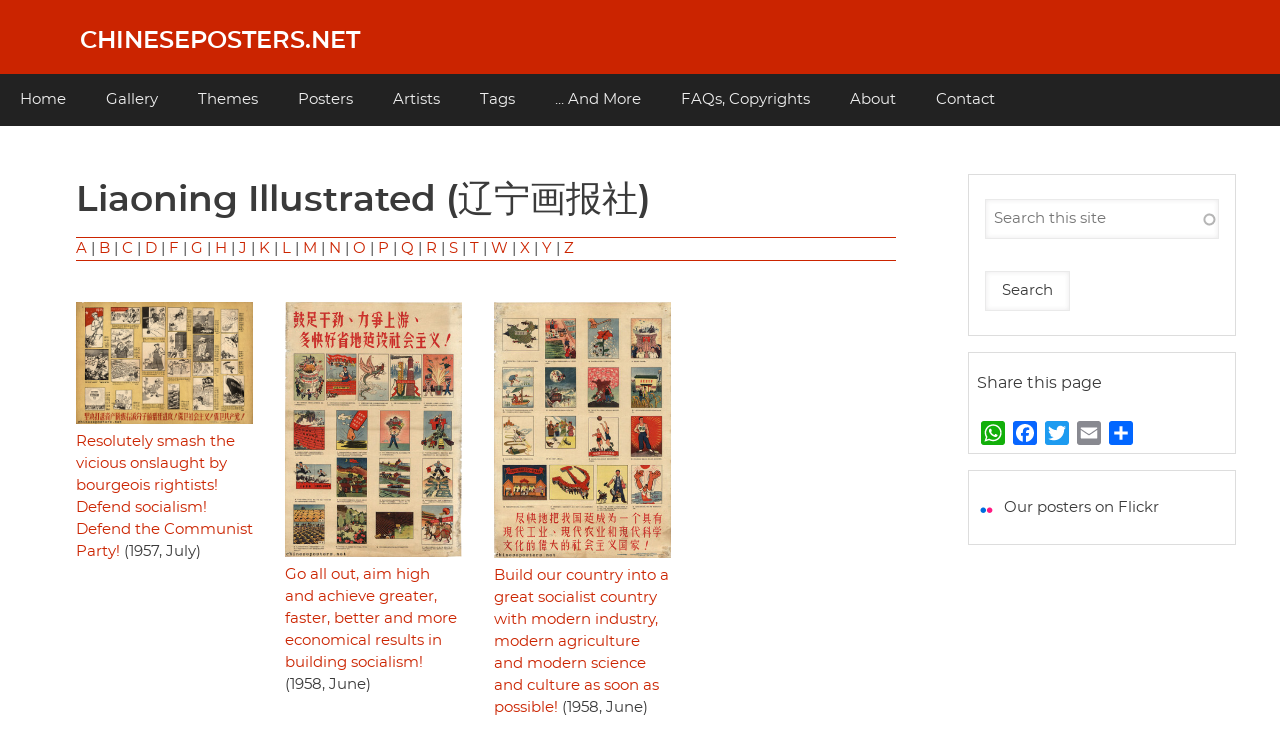

--- FILE ---
content_type: text/html; charset=UTF-8
request_url: https://chineseposters.net/artists/liaoning-illustrated
body_size: 5425
content:
<!DOCTYPE html>
<html lang="en" dir="ltr" prefix="og: https://ogp.me/ns#">
  <head>
    <meta charset="utf-8" />
<script>var _paq = _paq || [];(function(){var u=(("https:" == document.location.protocol) ? "https://analytics.chineseposters.net/" : "https://analytics.chineseposters.net/");_paq.push(["setSiteId", "1"]);_paq.push(["setTrackerUrl", u+"matomo.php"]);_paq.push(["setDoNotTrack", 1]);var _mtm = window._mtm = window._mtm || [];
  _mtm.push({'mtm.startTime': (new Date().getTime()), 'event': 'mtm.Start'});
  (function() {
    var d=document, g=d.createElement('script'), s=d.getElementsByTagName('script')[0];
    g.async=true; g.src='https://analytics.chineseposters.net/js/container_xwmtv2lJ.js'; s.parentNode.insertBefore(g,s);
  })();if (!window.matomo_search_results_active) {_paq.push(["trackPageView"]);}_paq.push(["setIgnoreClasses", ["no-tracking","colorbox"]]);_paq.push(["enableLinkTracking"]);var d=document,g=d.createElement("script"),s=d.getElementsByTagName("script")[0];g.type="text/javascript";g.defer=true;g.async=true;g.src=u+"matomo.js";s.parentNode.insertBefore(g,s);})();</script>
<meta name="description" content="Chinese posters" />
<meta name="keywords" content="Chinese Posters, Liaoning Illustrated (辽宁画报社)" />
<link rel="canonical" href="https://chineseposters.net/artists/liaoning-illustrated" />
<meta property="og:site_name" content="Chineseposters.net" />
<meta name="Generator" content="Drupal 10 (https://www.drupal.org)" />
<meta name="MobileOptimized" content="width" />
<meta name="HandheldFriendly" content="true" />
<meta name="viewport" content="width=device-width, initial-scale=1.0" />
<link rel="alternate" type="application/rss+xml" title="Liaoning Illustrated (辽宁画报社)" href="https://chineseposters.net/taxonomy/term/9032/feed" />
<script>window.a2a_config=window.a2a_config||{};a2a_config.callbacks=[];a2a_config.overlays=[];a2a_config.templates={};</script>

    <title>Liaoning Illustrated (辽宁画报社) | Chinese Posters | Chineseposters.net</title>
    <link rel="stylesheet" media="all" href="/core/assets/vendor/jquery.ui/themes/base/core.css?t8uxgk" />
<link rel="stylesheet" media="all" href="/core/assets/vendor/jquery.ui/themes/base/autocomplete.css?t8uxgk" />
<link rel="stylesheet" media="all" href="/core/assets/vendor/jquery.ui/themes/base/menu.css?t8uxgk" />
<link rel="stylesheet" media="all" href="/core/misc/components/progress.module.css?t8uxgk" />
<link rel="stylesheet" media="all" href="/core/misc/components/ajax-progress.module.css?t8uxgk" />
<link rel="stylesheet" media="all" href="/core/misc/components/autocomplete-loading.module.css?t8uxgk" />
<link rel="stylesheet" media="all" href="/core/modules/system/css/components/align.module.css?t8uxgk" />
<link rel="stylesheet" media="all" href="/core/modules/system/css/components/fieldgroup.module.css?t8uxgk" />
<link rel="stylesheet" media="all" href="/core/modules/system/css/components/container-inline.module.css?t8uxgk" />
<link rel="stylesheet" media="all" href="/core/modules/system/css/components/clearfix.module.css?t8uxgk" />
<link rel="stylesheet" media="all" href="/core/modules/system/css/components/details.module.css?t8uxgk" />
<link rel="stylesheet" media="all" href="/core/modules/system/css/components/hidden.module.css?t8uxgk" />
<link rel="stylesheet" media="all" href="/core/modules/system/css/components/item-list.module.css?t8uxgk" />
<link rel="stylesheet" media="all" href="/core/modules/system/css/components/js.module.css?t8uxgk" />
<link rel="stylesheet" media="all" href="/core/modules/system/css/components/nowrap.module.css?t8uxgk" />
<link rel="stylesheet" media="all" href="/core/modules/system/css/components/position-container.module.css?t8uxgk" />
<link rel="stylesheet" media="all" href="/core/modules/system/css/components/reset-appearance.module.css?t8uxgk" />
<link rel="stylesheet" media="all" href="/core/modules/system/css/components/resize.module.css?t8uxgk" />
<link rel="stylesheet" media="all" href="/core/modules/system/css/components/system-status-counter.css?t8uxgk" />
<link rel="stylesheet" media="all" href="/core/modules/system/css/components/system-status-report-counters.css?t8uxgk" />
<link rel="stylesheet" media="all" href="/core/modules/system/css/components/system-status-report-general-info.css?t8uxgk" />
<link rel="stylesheet" media="all" href="/core/modules/system/css/components/tablesort.module.css?t8uxgk" />
<link rel="stylesheet" media="all" href="/core/modules/views/css/views.module.css?t8uxgk" />
<link rel="stylesheet" media="all" href="/core/assets/vendor/jquery.ui/themes/base/theme.css?t8uxgk" />
<link rel="stylesheet" media="all" href="/modules/addtoany/css/addtoany.css?t8uxgk" />
<link rel="stylesheet" media="all" href="/modules/search_api_autocomplete/css/search_api_autocomplete.css?t8uxgk" />
<link rel="stylesheet" media="all" href="/themes/cpnetv2/css/cpbase.css?t8uxgk" />
<link rel="stylesheet" media="all" href="/themes/d8w3css/css/custom/base.css?t8uxgk" />
<link rel="stylesheet" media="all" href="/themes/d8w3css/css/custom/w3-custom-classes.css?t8uxgk" />
<link rel="stylesheet" media="all" href="https://fonts.googleapis.com/css?family=Montserrat" />
<link rel="stylesheet" media="all" href="https://maxcdn.bootstrapcdn.com/font-awesome/4.7.0/css/font-awesome.min.css" />
<link rel="stylesheet" media="all" href="/themes/d8w3css/css/w3-css/w3.css?t8uxgk" />
<link rel="stylesheet" media="all" href="/themes/d8w3css/css/w3-css/w3css-color-libraries.css?t8uxgk" />
<link rel="stylesheet" media="all" href="/themes/d8w3css/css/custom/layout.css?t8uxgk" />
<link rel="stylesheet" media="all" href="/themes/d8w3css/css/custom/components.css?t8uxgk" />
<link rel="stylesheet" media="all" href="/themes/cpnetv2/css/styles.css?t8uxgk" />
<link rel="stylesheet" media="all" href="/themes/d8w3css/css/custom/theme.css?t8uxgk" />
<link rel="stylesheet" media="all" href="/themes/d8w3css/css/custom/responsive.css?t8uxgk" />

    
  </head>
  <body class="path-taxonomy-term-9032 path-vocabulary-artists path-view-taxonomy-term path-taxonomy">
        <a href="#main-content" class="visually-hidden focusable skip-link">
      Skip to main content
    </a>
    
      <div class="dialog-off-canvas-main-canvas" data-off-canvas-main-canvas>
      <!-- Start: Page Wrapper -->
<div class="page-wrapper w3-col w3-clear w3-animate-opacity w3-text-theme  ">
  <!-- Start: Header -->
  <header id="header" class="w3-col w3-clear w3-theme-l4 " role="banner" aria-label="Site header">
    <div id="header-inner" class="w3-container header-inner ">
                    

<section id="block-cpnetv2-branding" class="w3-block w3-block-wrapper block-system block-system-branding-block">
  
    
    <div class="w3-left w3-margin-left site-name-slogan">
      <h1 class="site-name w3-show-block">
      <a class="w3-xlarge w3-padding" href="/" title="Home" rel="home">Chineseposters.net</a>
    </h1>
    </div>
</section>


          </div>
  </header>
  <!-- End: Header -->
    <!-- Start: Main Navigation - Horizontal -->
  <div id="main-navigation-h" class="w3-col w3-clear main-navigation-wrapper w3-card w3-theme " role="navigation" aria-label="Main Navigation" >
    <div id="main-navigation-inner-h" class="w3-row main-navigation-inner-h ">
        <i class="mobile-nav fa fa-bars w3-hide-large w3-button w3-block w3-right-align w3-xxlarge w3-theme "></i>
        
<nav role="navigation" aria-labelledby="block-mainnavigation-menu" id="block-mainnavigation">
            
  <h2 class="visually-hidden" id="block-mainnavigation-menu">Main navigation</h2>
  

                    <ul  class="ul-parent ul-parent-main" role="menu">
                                  <li class="li-item li-item-main" role="none">
        <a href="/" class="w3-button li-link li-link-main" role="menuitem" data-drupal-link-system-path="&lt;front&gt;">Home</a>
                  </li>
                                <li class="li-item li-item-main" role="none">
        <a href="/gallery/index" title="Gallery" class="w3-button li-link li-link-main" role="menuitem" data-drupal-link-system-path="node/7282">Gallery</a>
                  </li>
                                <li class="li-item li-item-main" role="none">
        <a href="/themes/index" title="Themes" class="w3-button li-link li-link-main" role="menuitem" data-drupal-link-system-path="node/16272">Themes</a>
                  </li>
                                <li class="li-item li-item-main" role="none">
        <a href="/posters/posters" title="Posters" class="w3-button li-link li-link-main" role="menuitem" data-drupal-link-system-path="posters/posters">Posters</a>
                  </li>
                                <li class="li-item li-item-main" role="none">
        <a href="/artists/artists" class="w3-button li-link li-link-main" role="menuitem" data-drupal-link-system-path="artists/artists">Artists</a>
                  </li>
                                <li class="li-item li-item-main" role="none">
        <a href="/tags" class="w3-button li-link li-link-main" role="menuitem" data-drupal-link-system-path="tags">Tags</a>
                  </li>
                                <li class="li-item li-item-main" role="none">
        <a href="/more" class="w3-button li-link li-link-main" role="menuitem" data-drupal-link-system-path="node/26432">... And More</a>
                  </li>
                                <li class="li-item li-item-main" role="none">
        <a href="/about/faqs" title="Frequently Asked Questions" class="w3-button li-link li-link-main" role="menuitem" data-drupal-link-system-path="node/5216">FAQs, Copyrights</a>
                  </li>
                                <li class="li-item li-item-main" role="none">
        <a href="/about/index" title="About chineseposters.net" class="w3-button li-link li-link-main" role="menuitem" data-drupal-link-system-path="node/5219">About</a>
                  </li>
                                <li class="li-item li-item-main" role="none">
        <a href="/about/contact2" class="w3-button li-link li-link-main" role="menuitem" data-drupal-link-system-path="node/7310">Contact</a>
                  </li>
      </ul>
    

  </nav>


    </div>
  </div>
  <!-- End: Main Navigation - Horizontal -->
          <!-- Start: Highlighted -->
    <div id="highlighted" class="w3-col w3-clear w3-theme-l2 ">
      <div id="highlighted-inner" class="w3-row highlighted-inner ">
        
    <div data-drupal-messages-fallback class="hidden"></div>


      </div>
    </div>
    <!-- End: Highlighted -->
        <!-- Start: Main -->
  <div id="main-container" class="w3-col w3-clear w3-theme-l5 ">
    <div id="main-container-inner" class="w3-container main-container-inner ">
            <!-- Start Main Container  -->
      <div class="w3-col w3-clear w3-row-padding">
                          <!-- Start: Main Content -->
          <div class="w3-threequarter  w3css-content">
            <div class="w3-card w3-round w3-mobile  ">
              

<section id="block-cpnetv2-page-title" class="w3-block w3-block-wrapper block-core block-page-title-block">
  
    
      
  <h1 class="w3-margin-left w3-padding-24 w3-xxlarge page-title">Liaoning Illustrated (辽宁画报社)</h1>


  </section>

<section id="block-artistsalphabetically" class="w3-block w3-block-wrapper block-block-content block-block-content9b0ea191-7a3f-4a24-8d2f-5a0cb9dbd358">
  
    
      
            <div class="w3-section field field--name-body field--type-text-with-summary field--label-hidden w3-bar-item field__item"><div class="view-content"><a href="/artists/artists/a">A</a> | <a href="/artists/artists/b">B</a> | <a href="/artists/artists/c">C</a> | <a href="/artists/artists/d">D</a> | <a href="/artists/artists/f">F</a> | <a href="/artists/artists/g">G</a> | <a href="/artists/artists/h">H</a> | <a href="/artists/artists/j">J</a> | <a href="/artists/artists/k">K</a> | <a href="/artists/artists/l">L</a> | <a href="/artists/artists/m">M</a> | <a href="/artists/artists/n">N</a> | <a href="/artists/artists/o">O</a> | <a href="/artists/artists/p">P</a> | <a href="/artists/artists/q">Q</a> | <a href="/artists/artists/r">R</a> | <a href="/artists/artists/s">S</a> | <a href="/artists/artists/t">T</a> | <a href="/artists/artists/w">W</a> | <a href="/artists/artists/x">X</a> | <a href="/artists/artists/y">Y</a> | <a href="/artists/artists/z">Z</a></div>
</div>
      
  </section>

<section id="block-cpnetv2-content" class="w3-block w3-block-wrapper block-system block-system-main-block">
  
    
      <div class="views-element-container w3-row element-container-wrapper"><div class="w3-row view view-taxonomy-term view-id-taxonomy_term view-display-id-page_1 js-view-dom-id-45efc761b2883731f010e2cd446216106be10ff905309d5623503bbb6b43936f">
  
    
      <header class="view-header">
      <div id="taxonomy-term-9032" class="taxonomy-term vocabulary-artists">
  
    
  <div class="w3-row-padding content">
    
  </div>
</div>

    </header>
      
      <div class="view-content">
          <div class="w3-row views-view-grid horizontal cols-4 clearfix">
            <div class="w3-panel views-row clearfix row-1">
                  <div class="w3-padding views-col col-1"><div class="views-field views-field-field-image"><div class="field-content">  <a href="/posters/e37-911" hreflang="en"><img loading="lazy" src="/sites/default/files/styles/large/public/images/e37-911.jpg?itok=BO7wq3FK" width="480" height="331" alt="Resolutely smash the vicious onslaught by bourgeois rightists! Protect socialism! Protect the Communist Party!" class="w3-image image-style-large" />

</a>
</div></div><div class="views-field views-field-title"><span class="field-content"><a href="/posters/e37-911" hreflang="en">Resolutely smash the vicious onslaught by bourgeois rightists! Defend socialism! Defend the Communist Party!</a> (1957, July)</span></div></div>
                  <div class="w3-padding views-col col-2"><div class="views-field views-field-field-image"><div class="field-content">  <a href="/posters/e37-99" hreflang="en"><img loading="lazy" src="/sites/default/files/styles/large/public/images/e37-99.jpg?itok=4Y5ZxkLv" width="332" height="480" alt="Go all out, aim high and achieve greater, faster, better and more economical results in building socialism!" class="w3-image image-style-large" />

</a>
</div></div><div class="views-field views-field-title"><span class="field-content"><a href="/posters/e37-99" hreflang="en">Go all out, aim high and achieve greater, faster, better and more economical results in building socialism!</a> (1958, June)</span></div></div>
                  <div class="w3-padding views-col col-3"><div class="views-field views-field-field-image"><div class="field-content">  <a href="/posters/e37-100" hreflang="en"><img loading="lazy" src="/sites/default/files/styles/large/public/images/e37-100.jpg?itok=A_SuqCoV" width="331" height="480" alt="Build our country into a great socialist country with modern industry, modern agriculture and modern science and culture as soon as possible!" class="w3-image image-style-large" />

</a>
</div></div><div class="views-field views-field-title"><span class="field-content"><a href="/posters/e37-100" hreflang="en">Build our country into a great socialist country with modern industry, modern agriculture and modern science and culture as soon as possible!</a> (1958, June)</span></div></div>
              </div>
      </div>

    </div>
  
      
              <div class="feed-icons">
      <a href="https://chineseposters.net/taxonomy/term/9032/feed" class="w3-panel feed-icon">
  Subscribe to Liaoning Illustrated (辽宁画报社)
</a>

    </div>
  </div>
</div>

  </section>


            </div>
          </div>
          <!-- End: Main Content -->
                          <!-- Start: Right SideBar -->
          <div class="w3-quarter  second-sidebar">
            <div class="w3-card w3-round w3-sidebar-second w3-mobile ">
              

<section class="views-exposed-form w3-block w3-block-wrapper block-views block-views-exposed-filter-blocksearch-content-page-1" data-drupal-selector="views-exposed-form-search-content-page-1" id="block-exposedformsearch-contentpage-1">
  
    
      <form action="/search/search" method="get" id="views-exposed-form-search-content-page-1" accept-charset="UTF-8" class="w3-margin-top w3-content w3-padding w3-theme-l4">
  <div class="w3-block form--inline clearfix">
  <div class="w3-section js-form-item form-item js-form-type-search-api-autocomplete form-type-search-api-autocomplete js-form-item-keys form-item-keys form-no-label">
        <input placeholder="Search this site" data-drupal-selector="edit-keys" data-search-api-autocomplete-search="search_content" class="form-autocomplete form-text w3-input w3-border w3-theme-border" data-autocomplete-path="/search_api_autocomplete/search_content?display=page_1&amp;&amp;filter=keys" type="text" id="edit-keys" name="keys" value="" size="30" maxlength="128" />

        </div>
<div data-drupal-selector="edit-actions" class="form-actions w3-row element-container-wrapper js-form-wrapper form-wrapper" id="edit-actions"><input data-drupal-selector="edit-submit-search-content" type="submit" id="edit-submit-search-content" value="Search" class="button js-form-submit form-submit w3-button w3-border w3-theme-border w3-margin-top w3-margin-bottom" />
</div>

</div>

</form>

  </section>

<section id="block-addtoanybuttons" class="w3-block w3-block-wrapper block-addtoany block-addtoany-block">
  
      <h2 class="w3-padding w3-block-title">Share this page</h2>
    
      <span class="a2a_kit a2a_kit_size_24 addtoany_list" data-a2a-url="https://chineseposters.net/artists/liaoning-illustrated" data-a2a-title="Liaoning Illustrated (辽宁画报社)"><a class="a2a_button_whatsapp"></a><a class="a2a_button_facebook"></a><a class="a2a_button_twitter"></a><a class="a2a_button_email"></a><a class="a2a_dd addtoany_share" href="https://www.addtoany.com/share#url=https%3A%2F%2Fchineseposters.net%2Fartists%2Fliaoning-illustrated&amp;title=Liaoning%20Illustrated%20%28%E8%BE%BD%E5%AE%81%E7%94%BB%E6%8A%A5%E7%A4%BE%29"></a></span>

  </section>

<section id="block-facebookandflickr" class="w3-block w3-block-wrapper block-block-content block-block-content28f42792-5ebf-469c-accd-4f5f30e548af">
  
    
      
            <div class="w3-section field field--name-body field--type-text-with-summary field--label-hidden w3-bar-item field__item"><p><img src="https://chineseposters.net/sites/default/files/sitepics/flick.png" alt="flickr" width="19" height="19"> &nbsp;<a href="https://www.flickr.com/photos/chinesepostersnet/">Our posters on Flickr</a></p></div>
      
  </section>


            </div>
          </div>
          <!-- End: Right SideBar -->
              </div>
      <!-- Endn: Main Container  -->
    </div>
  </div>
  <!-- End: Main -->
          <!-- Start: Footer Menu -->
    <div id="footer-menu" class="w3-col w3-clear w3-card w3-theme-d4 ">
      <div id="footer-menu-inner" class="w3-row footer-menu-inner ">
                <!-- Start: Bottom Menu -->
                  <div class="w3-container w3-center w3-mobile">
            
<nav role="navigation" aria-labelledby="block-cpnetv2-footer-menu" id="block-cpnetv2-footer">
            
  <h2 class="visually-hidden" id="block-cpnetv2-footer-menu">Footer menu</h2>
  

                    <ul  class="ul-parent ul-parent-footer" role="menu">
                                  <li class="li-item li-item-footer" role="none">
        <a href="/about/faqs" class="w3-button li-link li-link-footer" role="menuitem" data-drupal-link-system-path="node/5216">FAQs, Copyrights</a>
                  </li>
                                <li class="li-item li-item-footer" role="none">
        <a href="/about/contact2" title="Contact" class="w3-button li-link li-link-footer" role="menuitem" data-drupal-link-system-path="node/7310">Contact</a>
                  </li>
      </ul>
    

  </nav>


          </div>
          <!-- End: Bottom Menu -->
              </div>
    </div>
    <!-- End: Footer Menu -->
    </div>
<!-- End: Page Wrapper -->

  </div>

    
    <script type="application/json" data-drupal-selector="drupal-settings-json">{"path":{"baseUrl":"\/","pathPrefix":"","currentPath":"taxonomy\/term\/9032","currentPathIsAdmin":false,"isFront":false,"currentLanguage":"en"},"pluralDelimiter":"\u0003","suppressDeprecationErrors":true,"ajaxPageState":{"libraries":"[base64]","theme":"cpnetv2","theme_token":null},"ajaxTrustedUrl":{"\/search\/search":true},"matomo":{"disableCookies":false,"trackMailto":true},"lazyLoadUrl":"\/term_reference_fancytree\/subTree","search_api_autocomplete":{"search_content":{"auto_submit":true}},"user":{"uid":0,"permissionsHash":"88b3749a85777983dd79dec44594a03d67cc9346a1811ad8c6ce1e7ca7aafdcb"}}</script>
<script src="/sites/default/files/js/js_tF-tqKo892wMxH2enqMH0aQtTGCZEUf4wigXksPDffY.js?scope=footer&amp;delta=0&amp;language=en&amp;theme=cpnetv2&amp;include=eJx1ikEOwyAMBD8EtdRe8hu0BaepBDYCp1F-HyXh2tPsjgYpmUJ2whiPuamYi1XYfk8a9J-sb2SX2lqRp7C9Yu_BFi5MabreSHzUUlVYrLsC06J0w3VGi0tA_QaspmeX2Zj--APpszv7"></script>
<script src="https://static.addtoany.com/menu/page.js" defer></script>
<script src="/sites/default/files/js/js_pBmXlkqYYifvpeMZc980Xyuz897fDm2S8O3jIajdodc.js?scope=footer&amp;delta=2&amp;language=en&amp;theme=cpnetv2&amp;include=eJx1ikEOwyAMBD8EtdRe8hu0BaepBDYCp1F-HyXh2tPsjgYpmUJ2whiPuamYi1XYfk8a9J-sb2SX2lqRp7C9Yu_BFi5MabreSHzUUlVYrLsC06J0w3VGi0tA_QaspmeX2Zj--APpszv7"></script>

  </body>
</html>


--- FILE ---
content_type: text/css
request_url: https://chineseposters.net/themes/d8w3css/css/custom/w3-custom-classes.css?t8uxgk
body_size: 1224
content:
/**
 * @file
 * Custom w3 css classes.
 */

/* Global Classes */
.w3-animate-opacity {
  animation: opac 3s;
}

.w3-animate-opacity-disabled {
  animation: none !important;
}

.w3-card {
  -webkit-box-shadow: 0 1px 3px 0 rgba(0, 0, 0, 0.12);
  -moz-box-shadow: 0 1px 3px 0 rgba(0, 0, 0, 0.12);
  box-shadow: 0 1px 3px 0 rgba(0, 0, 0, 0.12);
}

.w3-padding-0 {
  padding: 0 !important;
}

.w3-margin-0 {
  margin: 0 !important;
}

.w3-box-shadow-0 {
  box-shadow: none !important;
}

.w3-border-0 {
  border: none !important;
}

.w3-round-0 {
  border-radius: 0 !important;
}

/* Link Text Color Classes */
.w3-link-red a {
  color: #f44336 !important;
}

.w3-link-green a {
  color: #4caf50 !important;
}

.w3-link-blue a {
  color: #2196f3 !important;
}

.w3-link-yellow a {
  color: #ffeb3b !important;
}

.w3-link-white a {
  color: #fff !important;
}

.w3-link-black a {
  color: #000 !important;
}

.w3-link-grey a,
.w3-link-gray a {
  color: #757575 !important;
}

.w3-link-amber a {
  color: #ffc107 !important;
}

.w3-link-aqua a {
  color: #00ffff !important;
}

.w3-link-light-blue a {
  color: #87ceeb !important;
}

.w3-link-brown a {
  color: #795548 !important;
}

.w3-link-cyan a {
  color: #00bcd4 !important;
}

.w3-link-blue-grey a,
.w3-link-blue-gray a {
  color: #607d8b !important;
}

.w3-link-light-green a {
  color: #8bc34a !important;
}

.w3-link-indigo a {
  color: #3f51b5 !important;
}

.w3-link-khaki a {
  color: #b4aa50 !important;
}

.w3-link-lime a {
  color: #cddc39 !important;
}

.w3-link-orange a {
  color: #ff9800 !important;
}

.w3-link-deep-orange a {
  color: #ff5722 !important;
}

.w3-link-pink a {
  color: #e91e63 !important;
}

.w3-link-purple a {
  color: #9c27b0 !important;
}

.w3-link-deep-purple a {
  color: #673ab7 !important;
}

.w3-link-sand a {
  color: #fdf5e6 !important;
}

.w3-link-teal a {
  color: #009688 !important;
}

.w3-link-light-gray a,
.w3-link-light-grey a {
  color: #f1f1f1 !important;
}

.w3-link-dark-gray a,
.w3-link-dark-grey a {
  color: #3a3a3a !important;
}

/* Link Background Color Classes Hover */
.w3-link-bg-red a {
  background-color: #f44336 !important;
}

.w3-link-bg-green a {
  background-color: #4caf50 !important;
}

.w3-link-bg-blue a {
  background-color: #2196f3 !important;
}

.w3-link-bg-yellow a {
  background-color: #ffeb3b !important;
}

.w3-link-bg-white a {
  background-color: #fff !important;
}

.w3-link-bg-black a {
  background-color: #000 !important;
}

.w3-link-bg-grey a,
.w3-link-bg-gray a {
  background-color: #757575 !important;
}

.w3-link-bg-amber a {
  background-color: #ffc107 !important;
}

.w3-link-bg-aqua a {
  background-color: #00ffff !important;
}

.w3-link-bg-light-blue a {
  background-color: #87ceeb !important;
}

.w3-link-bg-brown a {
  background-color: #795548 !important;
}

.w3-link-bg-cyan a {
  background-color: #00bcd4 !important;
}

.w3-link-bg-blue-grey a,
.w3-link-bg-blue-gray a {
  background-color: #607d8b !important;
}

.w3-link-bg-light-green a {
  background-color: #8bc34a !important;
}

.w3-link-bg-indigo a {
  background-color: #3f51b5 !important;
}

.w3-link-bg-khaki a {
  background-color: #b4aa50 !important;
}

.w3-link-bg-lime a {
  background-color: #cddc39 !important;
}

.w3-link-bg-orange a {
  background-color: #ff9800 !important;
}

.w3-link-bg-deep-orange a {
  background-color: #ff5722 !important;
}

.w3-link-bg-pink a {
  background-color: #e91e63 !important;
}

.w3-link-bg-purple a {
  background-color: #9c27b0 !important;
}

.w3-link-bg-deep-purple a {
  background-color: #673ab7 !important;
}

.w3-link-bg-sand a {
  background-color: #fdf5e6 !important;
}

.w3-link-bg-teal a {
  background-color: #009688 !important;
}

.w3-link-bg-light-gray a,
.w3-link-bg-light-grey a {
  background-color: #f1f1f1 !important;
}

.w3-link-bg-dark-gray a,
.w3-link-bg-dark-grey a {
  background-color: #3a3a3a !important;
}

/* Link Color Classes Hover */
.w3-button-red button,
.w3-button-red-hover button:hover,
.w3-link-red-hover a:hover {
  color: #fff !important;
  background-color: #f44336 !important;
}

.w3-button-green button,
.w3-button-green-hover button:hover,
.w3-link-green-hover a:hover {
  color: #fff !important;
  background-color: #4caf50 !important;
}

.w3-button-blue button,
.w3-button-blue-hover button:hover,
.w3-link-blue-hover a:hover {
  color: #fff !important;
  background-color: #2196f3 !important;
}

.w3-button-yellow button,
.w3-button-yellow-hover button:hover,
.w3-link-yellow-hover a:hover {
  color: #000 !important;
  background-color: #ffeb3b !important;
}

.w3-button-white button,
.w3-button-white-hover button:hover,
.w3-link-white-hover a:hover {
  color: #000 !important;
  background-color: #fff !important;
}

.w3-button-black button,
.w3-button-black-hover button:hover,
.w3-link-black-hover a:hover {
  color: #fff !important;
  background-color: #000 !important;
}

.w3-button-amber button,
.w3-button-amber-hover button:hover,
.w3-link-amber-hover a:hover {
  color: #000 !important;
  background-color: #ffc107 !important;
}

.w3-button-aqua button,
.w3-button-aqua-hover button:hover,
.w3-link-aqua-hover a:hover {
  color: #000 !important;
  background-color: #00ffff !important;
}

.w3-button-light-blue button,
.w3-button-light-blue-hover button:hover,
.w3-link-light-blue-hover a:hover {
  color: #000 !important;
  background-color: #87ceeb !important;
}

.w3-button-brown button,
.w3-button-brown-hover button:hover,
.w3-link-brown-hover a:hover {
  color: #fff !important;
  background-color: #795548 !important;
}

.w3-button-cyan button,
.w3-button-cyan-hover button:hover,
.w3-link-cyan-hover a:hover {
  color: #000 !important;
  background-color: #00bcd4 !important;
}

.w3-button-light-green button,
.w3-button-light-green-hover button:hover,
.w3-link-light-green-hover a:hover {
  color: #000 !important;
  background-color: #8bc34a !important;
}

.w3-button-indigo button,
.w3-button-indigo-hover button:hover,
.w3-link-indigo-hover a:hover {
  color: #fff !important;
  background-color: #3f51b5 !important;
}

.w3-button-khaki button,
.w3-button-khaki-hover button:hover,
.w3-link-khaki-hover a:hover {
  color: #000 !important;
  background-color: #b4aa50 !important;
}

.w3-button-lime button,
.w3-button-lime-hover button:hover,
.w3-link-lime-hover a:hover {
  color: #000 !important;
  background-color: #cddc39 !important;
}

.w3-button-orange button,
.w3-button-orange-hover button:hover,
.w3-link-orange-hover a:hover {
  color: #000 !important;
  background-color: #ff9800 !important;
}

.w3-button-deep-orange button,
.w3-button-deep-orange-hover button:hover,
.w3-link-deep-orange-hover a:hover {
  color: #fff !important;
  background-color: #ff5722 !important;
}

.w3-button-pink button,
.w3-button-pink-hover button:hover,
.w3-link-pink-hover a:hover {
  color: #fff !important;
  background-color: #e91e63 !important;
}

.w3-button-purple button,
.w3-button-purple-hover button:hover,
.w3-link-purple-hover a:hover {
  color: #fff !important;
  background-color: #9c27b0 !important;
}

.w3-button-deep-purple button,
.w3-button-deep-purple-hover button:hover,
.w3-link-deep-purple-hover a:hover {
  color: #fff !important;
  background-color: #673ab7 !important;
}

.w3-button-sand button,
.w3-button-sand-hover button:hover,
.w3-link-sand-hover a:hover {
  color: #000 !important;
  background-color: #fdf5e6 !important;
}

.w3-button-teal button,
.w3-button-teal-hover button:hover,
.w3-link-teal-hover a:hover {
  color: #fff !important;
  background-color: #009688 !important;
}

.w3-button-gray button,
.w3-button-grey button,
.w3-button-gray-hover button:hover,
.w3-button-grey-hover button:hover,
.w3-link-gray-hover a:hover,
.w3-link-grey-hover a:hover {
  background-color: #757575 !important;
}

.w3-button-blue-gray button,
.w3-button-blue-grey button,
.w3-button-blue-gray-hover button:hover,
.w3-button-blue-grey-hover button:hover,
.w3-link-blue-gray-hover a:hover,
.w3-link-blue-grey-hover a:hover {
  color: #fff !important;
  background-color: #607d8b !important;
}

.w3-button-light-gray button,
.w3-button-light-grey button,
.w3-button-light-gray-hover button:hover,
.w3-button-light-grey-hover button:hover,
.w3-link-light-gray-hover a:hover,
.w3-link-light-grey-hover a:hover {
  color: #000 !important;
  background-color: #f1f1f1 !important;
}

.w3-button-dark-gray button,
.w3-button-dark-grey button,
.w3-button-dark-gray-hover button:hover,
.w3-button-dark-grey-hover button:hover,
.w3-link-dark-gray-hover a:hover,
.w3-link-dark-grey-hover a:hover {
  color: #fff !important;
  background-color: #3a3a3a !important;
}
